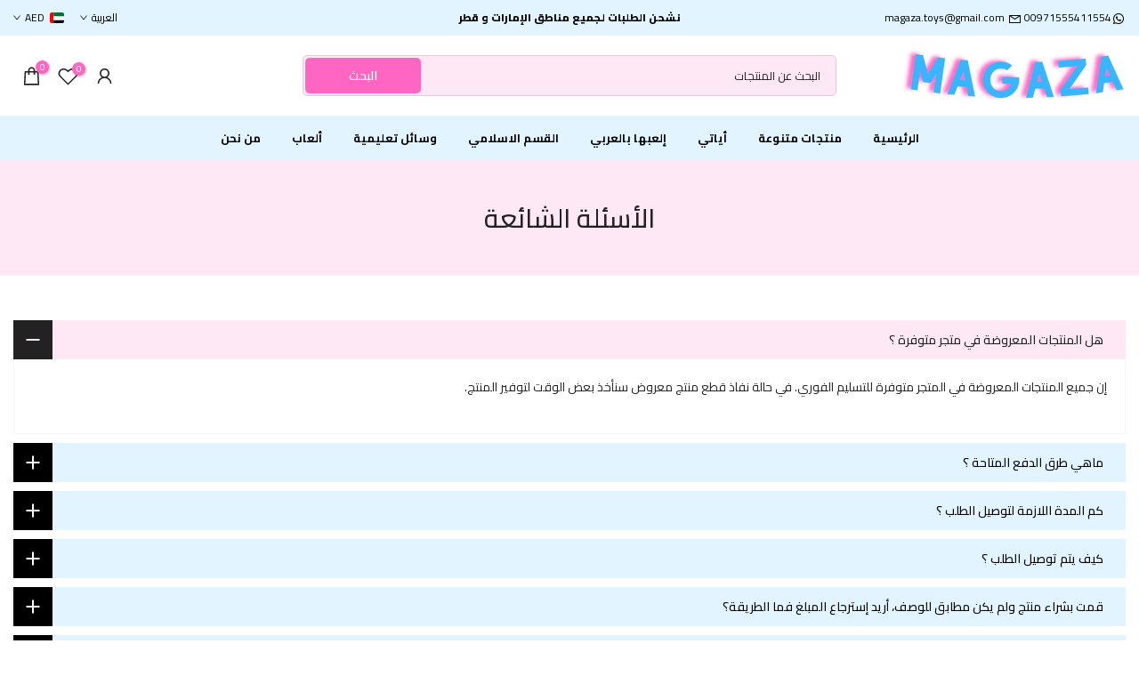

--- FILE ---
content_type: text/css
request_url: https://www.magaza.ae/cdn/shop/t/9/assets/custom.css?v=144043859258742621471757695674
body_size: -694
content:
span.t4s-text{font-size:15px}span.t4s-text-pr{padding-left:20px;padding-right:20px}@media (max-width: 1024px){span.t4s-text{font-size:12px}}
/*# sourceMappingURL=/cdn/shop/t/9/assets/custom.css.map?v=144043859258742621471757695674 */
